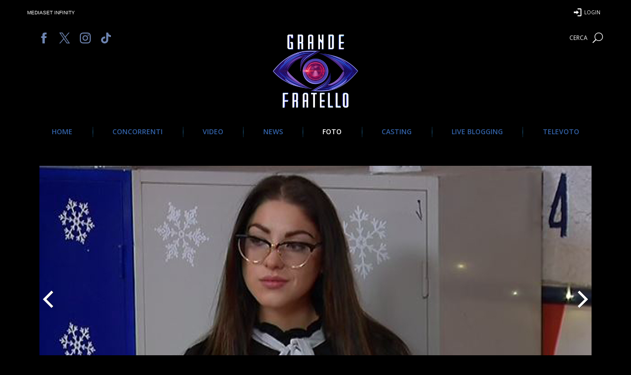

--- FILE ---
content_type: text/html; charset=utf-8
request_url: https://www.google.com/recaptcha/api2/aframe
body_size: 268
content:
<!DOCTYPE HTML><html><head><meta http-equiv="content-type" content="text/html; charset=UTF-8"></head><body><script nonce="VGU1cc2BN3gqTOBCta2GQQ">/** Anti-fraud and anti-abuse applications only. See google.com/recaptcha */ try{var clients={'sodar':'https://pagead2.googlesyndication.com/pagead/sodar?'};window.addEventListener("message",function(a){try{if(a.source===window.parent){var b=JSON.parse(a.data);var c=clients[b['id']];if(c){var d=document.createElement('img');d.src=c+b['params']+'&rc='+(localStorage.getItem("rc::a")?sessionStorage.getItem("rc::b"):"");window.document.body.appendChild(d);sessionStorage.setItem("rc::e",parseInt(sessionStorage.getItem("rc::e")||0)+1);localStorage.setItem("rc::h",'1769231079474');}}}catch(b){}});window.parent.postMessage("_grecaptcha_ready", "*");}catch(b){}</script></body></html>